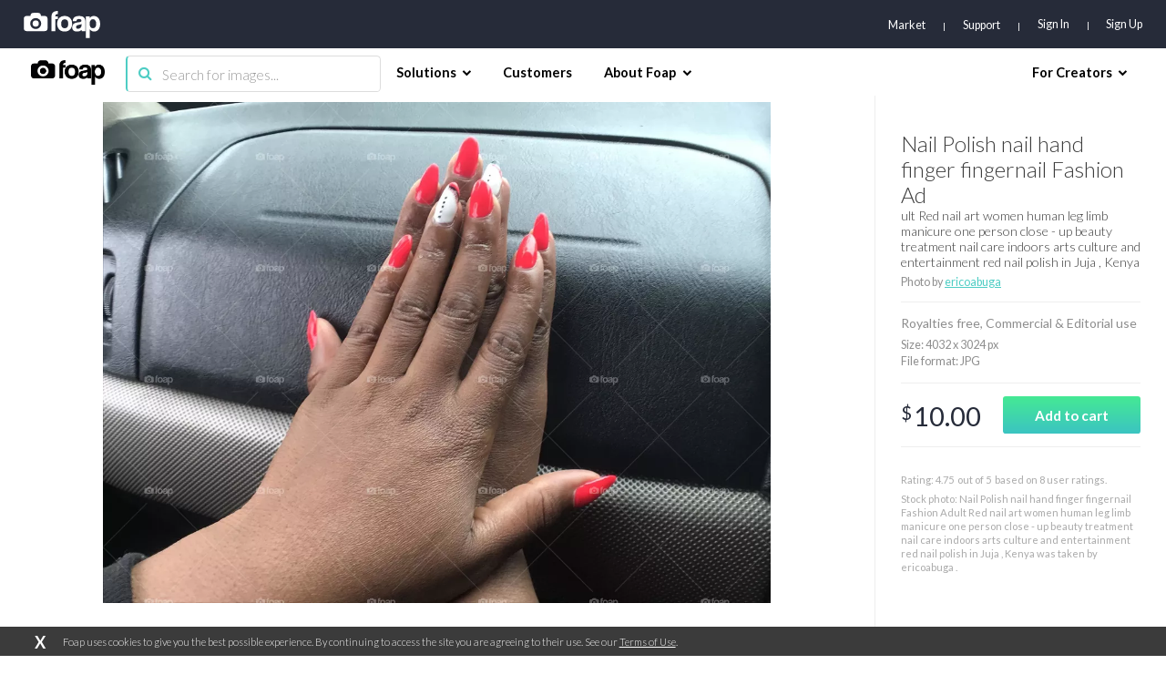

--- FILE ---
content_type: text/html; charset=utf-8
request_url: https://www.google.com/recaptcha/api2/aframe
body_size: 267
content:
<!DOCTYPE HTML><html><head><meta http-equiv="content-type" content="text/html; charset=UTF-8"></head><body><script nonce="5PdCfbHF-JEFa_msVQQkmA">/** Anti-fraud and anti-abuse applications only. See google.com/recaptcha */ try{var clients={'sodar':'https://pagead2.googlesyndication.com/pagead/sodar?'};window.addEventListener("message",function(a){try{if(a.source===window.parent){var b=JSON.parse(a.data);var c=clients[b['id']];if(c){var d=document.createElement('img');d.src=c+b['params']+'&rc='+(localStorage.getItem("rc::a")?sessionStorage.getItem("rc::b"):"");window.document.body.appendChild(d);sessionStorage.setItem("rc::e",parseInt(sessionStorage.getItem("rc::e")||0)+1);localStorage.setItem("rc::h",'1769461086549');}}}catch(b){}});window.parent.postMessage("_grecaptcha_ready", "*");}catch(b){}</script></body></html>